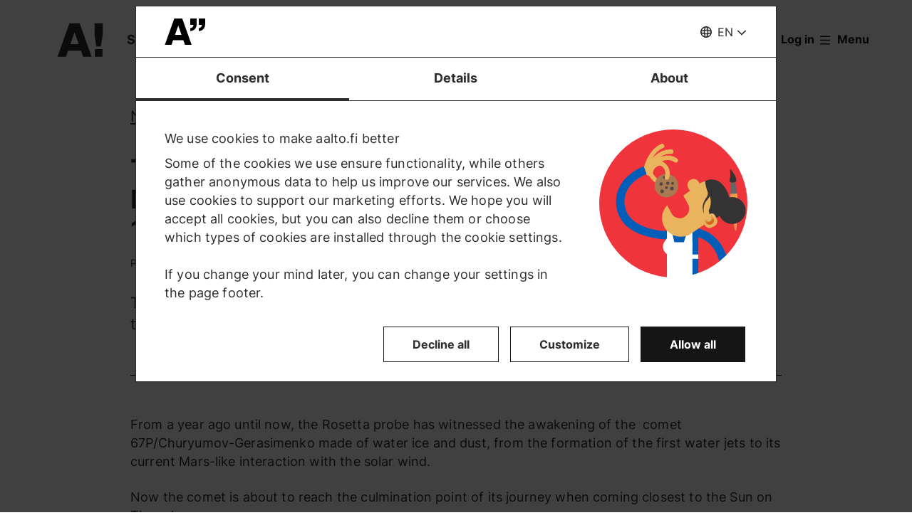

--- FILE ---
content_type: image/svg+xml
request_url: https://www.aalto.fi/themes/custom/aalto_base/images/aalto_logo.svg
body_size: 10661
content:
<svg xmlns="http://www.w3.org/2000/svg" id="logo" viewBox="0 0 136 95">
  <path
    id="a"
    fill-rule="nonzero"
    d="M42.2076 42.5995H25.9161L34.0571 19.3292L42.2076 42.5995ZM67.4104 67.1961L44.0241 1.8812H24.052L0.713287 67.1961H17.3091L21.3606 55.6456H46.7726L50.8146 67.2055L67.4104 67.1961Z"
    style="fill: var(--a, var(--color-logo, #000000));"
    fill="#000000"/>

  <path
    d="M2.63991 92H0.333099L3.84801 81.8182H6.62216L10.1321 92H7.82528L5.27486 84.1449H5.19531L2.63991 92ZM2.49574 87.9979H7.9446V89.6783H2.49574V87.9979ZM13.4954 92.1442C13.0082 92.1442 12.574 92.0597 12.1928 91.8906C11.8117 91.7183 11.5101 91.4647 11.288 91.13C11.0692 90.7919 10.9599 90.371 10.9599 89.8672C10.9599 89.443 11.0378 89.0867 11.1935 88.7983C11.3493 88.5099 11.5614 88.2779 11.8299 88.1023C12.0984 87.9266 12.4033 87.794 12.7447 87.7046C13.0894 87.6151 13.4506 87.5521 13.8285 87.5156C14.2726 87.4692 14.6306 87.4261 14.9023 87.3864C15.1741 87.3433 15.3713 87.2803 15.494 87.1974C15.6166 87.1146 15.6779 86.992 15.6779 86.8296V86.7997C15.6779 86.4849 15.5785 86.2412 15.3796 86.0689C15.1841 85.8965 14.9057 85.8104 14.5444 85.8104C14.1632 85.8104 13.86 85.8949 13.6346 86.0639C13.4092 86.2296 13.2601 86.4385 13.1871 86.6903L11.2283 86.5313C11.3278 86.0672 11.5233 85.6662 11.815 85.3281C12.1067 84.9867 12.4828 84.7249 12.9435 84.5426C13.4076 84.357 13.9445 84.2642 14.5543 84.2642C14.9786 84.2642 15.3846 84.3139 15.7724 84.4134C16.1635 84.5128 16.5098 84.6669 16.8114 84.8757C17.1164 85.0845 17.3567 85.353 17.5323 85.6811C17.708 86.0059 17.7958 86.3954 17.7958 86.8494V92H15.7873V90.9411H15.7276C15.605 91.1797 15.4409 91.3902 15.2354 91.5724C15.0299 91.7514 14.783 91.8923 14.4947 91.995C14.2063 92.0945 13.8732 92.1442 13.4954 92.1442ZM14.1019 90.6825C14.4135 90.6825 14.6886 90.6212 14.9272 90.4986C15.1658 90.3726 15.3531 90.2036 15.489 89.9915C15.6249 89.7794 15.6928 89.5391 15.6928 89.2706V88.4602C15.6265 88.5033 15.5354 88.5431 15.4194 88.5796C15.3067 88.6127 15.1791 88.6442 15.0366 88.674C14.8941 88.7005 14.7515 88.7254 14.609 88.7486C14.4665 88.7685 14.3372 88.7867 14.2212 88.8033C13.9727 88.8397 13.7556 88.8977 13.57 88.9773C13.3844 89.0568 13.2402 89.1645 13.1374 89.3004C13.0347 89.433 12.9833 89.5987 12.9833 89.7976C12.9833 90.0859 13.0877 90.3063 13.2965 90.4588C13.5086 90.608 13.7771 90.6825 14.1019 90.6825ZM21.5568 81.8182V92H19.4389V81.8182H21.5568ZM27.3152 84.3636V85.9546H22.7164V84.3636H27.3152ZM23.7605 82.5341H25.8784V89.6534C25.8784 89.849 25.9082 90.0014 25.9679 90.1108C26.0275 90.2169 26.1104 90.2914 26.2164 90.3345C26.3258 90.3776 26.4518 90.3992 26.5943 90.3992C26.6937 90.3992 26.7931 90.3909 26.8926 90.3743C26.992 90.3544 27.0682 90.3395 27.1213 90.3296L27.4544 91.9055C27.3483 91.9387 27.1992 91.9768 27.0069 92.0199C26.8147 92.0663 26.581 92.0945 26.3059 92.1044C25.7955 92.1243 25.3481 92.0563 24.9636 91.9006C24.5824 91.7448 24.2858 91.5028 24.0737 91.1747C23.8616 90.8466 23.7572 90.4323 23.7605 89.9318V82.5341ZM32.063 92.1491C31.2908 92.1491 30.6229 91.9851 30.0595 91.657C29.4993 91.3255 29.0668 90.8648 28.7619 90.2749C28.457 89.6816 28.3045 88.9938 28.3045 88.2117C28.3045 87.4228 28.457 86.7334 28.7619 86.1435C29.0668 85.5502 29.4993 85.0895 30.0595 84.7614C30.6229 84.4299 31.2908 84.2642 32.063 84.2642C32.8353 84.2642 33.5015 84.4299 34.0616 84.7614C34.6251 85.0895 35.0592 85.5502 35.3642 86.1435C35.6691 86.7334 35.8216 87.4228 35.8216 88.2117C35.8216 88.9938 35.6691 89.6816 35.3642 90.2749C35.0592 90.8648 34.6251 91.3255 34.0616 91.657C33.5015 91.9851 32.8353 92.1491 32.063 92.1491ZM32.073 90.5085C32.4243 90.5085 32.7176 90.4091 32.9529 90.2102C33.1883 90.0081 33.3656 89.733 33.4849 89.3849C33.6075 89.0369 33.6689 88.6409 33.6689 88.1967C33.6689 87.7526 33.6075 87.3565 33.4849 87.0085C33.3656 86.6605 33.1883 86.3854 32.9529 86.1832C32.7176 85.9811 32.4243 85.88 32.073 85.88C31.7183 85.88 31.42 85.9811 31.1781 86.1832C30.9395 86.3854 30.7588 86.6605 30.6362 87.0085C30.5169 87.3565 30.4572 87.7526 30.4572 88.1967C30.4572 88.6409 30.5169 89.0369 30.6362 89.3849C30.7588 89.733 30.9395 90.0081 31.1781 90.2102C31.42 90.4091 31.7183 90.5085 32.073 90.5085ZM41.9565 86.9787V88.6591H37.313V86.9787H41.9565ZM48.6582 88.7486V84.3636H50.7761V92H48.7427V90.6129H48.6632C48.4908 91.0604 48.2041 91.42 47.8031 91.6918C47.4054 91.9635 46.9198 92.0994 46.3464 92.0994C45.836 92.0994 45.3869 91.9834 44.9991 91.7514C44.6113 91.5194 44.3081 91.1896 44.0893 90.7621C43.8739 90.3345 43.7645 89.8224 43.7612 89.2259V84.3636H45.8791V88.848C45.8824 89.2988 46.0034 89.6551 46.242 89.9169C46.4806 90.1787 46.8005 90.3097 47.2015 90.3097C47.4567 90.3097 47.6954 90.2517 47.9174 90.1357C48.1395 90.0163 48.3185 89.8407 48.4544 89.6087C48.5936 89.3767 48.6615 89.09 48.6582 88.7486ZM54.5881 87.5852V92H52.4702V84.3636H54.4886V85.7109H54.5781C54.7472 85.2668 55.0305 84.9155 55.4283 84.657C55.826 84.3951 56.3082 84.2642 56.875 84.2642C57.4053 84.2642 57.8677 84.3802 58.2621 84.6122C58.6565 84.8442 58.9631 85.1757 59.1818 85.6065C59.4006 86.0341 59.5099 86.5445 59.5099 87.1378V92H57.392V87.5156C57.3954 87.0483 57.276 86.6837 57.0341 86.4219C56.7921 86.1567 56.459 86.0242 56.0348 86.0242C55.7498 86.0242 55.4979 86.0855 55.2791 86.2081C55.0637 86.3307 54.8946 86.5097 54.772 86.745C54.6527 86.977 54.5914 87.2571 54.5881 87.5852ZM61.1792 92V84.3636H63.2971V92H61.1792ZM62.2431 83.3793C61.9282 83.3793 61.6581 83.2749 61.4327 83.0661C61.2106 82.8539 61.0996 82.6004 61.0996 82.3054C61.0996 82.0137 61.2106 81.7635 61.4327 81.5547C61.6581 81.3426 61.9282 81.2365 62.2431 81.2365C62.5579 81.2365 62.8264 81.3426 63.0485 81.5547C63.2739 81.7635 63.3865 82.0137 63.3865 82.3054C63.3865 82.6004 63.2739 82.8539 63.0485 83.0661C62.8264 83.2749 62.5579 83.3793 62.2431 83.3793ZM72.1129 84.3636L69.4432 92H67.0568L64.3871 84.3636H66.6243L68.2102 89.8274H68.2898L69.8707 84.3636H72.1129ZM76.4308 92.1491C75.6452 92.1491 74.9691 91.9901 74.4023 91.6719C73.8389 91.3504 73.4047 90.8963 73.0998 90.3097C72.7949 89.7197 72.6424 89.022 72.6424 88.2166C72.6424 87.4311 72.7949 86.7417 73.0998 86.1484C73.4047 85.5552 73.8339 85.0928 74.3874 84.7614C74.9442 84.4299 75.5972 84.2642 76.3462 84.2642C76.85 84.2642 77.319 84.3454 77.7532 84.5078C78.1907 84.6669 78.5719 84.9072 78.8967 85.2287C79.2248 85.5502 79.48 85.9546 79.6623 86.4418C79.8446 86.9257 79.9357 87.4924 79.9357 88.1421V88.7237H73.4876V87.4112H77.9421C77.9421 87.1063 77.8758 86.8362 77.7433 86.6009C77.6107 86.3655 77.4267 86.1816 77.1914 86.049C76.9594 85.9131 76.6893 85.8452 76.381 85.8452C76.0595 85.8452 75.7745 85.9197 75.5259 86.0689C75.2807 86.2147 75.0884 86.4119 74.9492 86.6605C74.81 86.9058 74.7388 87.1792 74.7354 87.4808V88.7287C74.7354 89.1065 74.805 89.433 74.9442 89.7081C75.0868 89.9832 75.2873 90.1953 75.5458 90.3445C75.8043 90.4936 76.1109 90.5682 76.4656 90.5682C76.7009 90.5682 76.9163 90.535 77.1119 90.4688C77.3074 90.4025 77.4748 90.303 77.614 90.1705C77.7532 90.0379 77.8593 89.8755 77.9322 89.6832L79.891 89.8125C79.7915 90.2831 79.5877 90.6941 79.2795 91.0455C78.9746 91.3935 78.5801 91.6652 78.0962 91.8608C77.6156 92.053 77.0605 92.1491 76.4308 92.1491ZM81.3178 92V84.3636H83.3711V85.696H83.4506C83.5898 85.2221 83.8235 84.8641 84.1516 84.6222C84.4798 84.3769 84.8576 84.2543 85.2852 84.2543C85.3912 84.2543 85.5056 84.2609 85.6282 84.2742C85.7508 84.2874 85.8585 84.3056 85.9513 84.3288V86.2081C85.8519 86.1783 85.7144 86.1518 85.5387 86.1286C85.363 86.1054 85.2023 86.0938 85.0565 86.0938C84.7449 86.0938 84.4665 86.1617 84.2212 86.2976C83.9793 86.4302 83.7871 86.6158 83.6445 86.8544C83.5053 87.093 83.4357 87.3681 83.4357 87.6797V92H81.3178ZM93.4 86.5412L91.4611 86.6605C91.428 86.4948 91.3567 86.3456 91.2473 86.2131C91.138 86.0772 90.9938 85.9695 90.8148 85.8899C90.6391 85.8071 90.4287 85.7656 90.1834 85.7656C89.8553 85.7656 89.5785 85.8352 89.3532 85.9744C89.1278 86.1103 89.0151 86.2926 89.0151 86.5213C89.0151 86.7036 89.088 86.8577 89.2338 86.9837C89.3797 87.1096 89.6299 87.2107 89.9846 87.2869L91.3667 87.5653C92.1091 87.7178 92.6626 87.9631 93.0272 88.3011C93.3917 88.6392 93.574 89.0833 93.574 89.6335C93.574 90.134 93.4266 90.5732 93.1316 90.951C92.8399 91.3288 92.4389 91.6238 91.9284 91.8359C91.4213 92.0447 90.8364 92.1491 90.1735 92.1491C89.1626 92.1491 88.3572 91.9387 87.7573 91.5178C87.1607 91.0935 86.811 90.5168 86.7083 89.7876L88.7914 89.6783C88.8543 89.9865 89.0068 90.2218 89.2488 90.3842C89.4907 90.5433 89.8006 90.6229 90.1784 90.6229C90.5497 90.6229 90.848 90.5516 91.0733 90.4091C91.302 90.2633 91.418 90.076 91.4213 89.8473C91.418 89.6551 91.3368 89.4976 91.1777 89.375C91.0186 89.2491 90.7734 89.1529 90.4419 89.0867L89.1195 88.8232C88.3738 88.674 87.8186 88.4155 87.454 88.0476C87.0927 87.6797 86.9121 87.2107 86.9121 86.6406C86.9121 86.1501 87.0447 85.7275 87.3098 85.3729C87.5783 85.0182 87.9545 84.7448 88.4384 84.5526C88.9256 84.3603 89.4957 84.2642 90.1486 84.2642C91.1131 84.2642 91.8721 84.468 92.4256 84.8757C92.9824 85.2834 93.3072 85.8385 93.4 86.5412ZM94.9077 92V84.3636H97.0256V92H94.9077ZM95.9716 83.3793C95.6567 83.3793 95.3866 83.2749 95.1612 83.0661C94.9392 82.8539 94.8281 82.6004 94.8281 82.3054C94.8281 82.0137 94.9392 81.7635 95.1612 81.5547C95.3866 81.3426 95.6567 81.2365 95.9716 81.2365C96.2865 81.2365 96.5549 81.3426 96.777 81.5547C97.0024 81.7635 97.1151 82.0137 97.1151 82.3054C97.1151 82.6004 97.0024 82.8539 96.777 83.0661C96.5549 83.2749 96.2865 83.3793 95.9716 83.3793ZM102.784 84.3636V85.9546H98.1852V84.3636H102.784ZM99.2292 82.5341H101.347V89.6534C101.347 89.849 101.377 90.0014 101.437 90.1108C101.496 90.2169 101.579 90.2914 101.685 90.3345C101.795 90.3776 101.921 90.3992 102.063 90.3992C102.162 90.3992 102.262 90.3909 102.361 90.3743C102.461 90.3544 102.537 90.3395 102.59 90.3296L102.923 91.9055C102.817 91.9387 102.668 91.9768 102.476 92.0199C102.283 92.0663 102.05 92.0945 101.775 92.1044C101.264 92.1243 100.817 92.0563 100.432 91.9006C100.051 91.7448 99.7546 91.5028 99.5424 91.1747C99.3303 90.8466 99.2259 90.4323 99.2292 89.9318V82.5341ZM107.562 92.1491C106.776 92.1491 106.1 91.9901 105.533 91.6719C104.97 91.3504 104.536 90.8963 104.231 90.3097C103.926 89.7197 103.773 89.022 103.773 88.2166C103.773 87.4311 103.926 86.7417 104.231 86.1484C104.536 85.5552 104.965 85.0928 105.518 84.7614C106.075 84.4299 106.728 84.2642 107.477 84.2642C107.981 84.2642 108.45 84.3454 108.884 84.5078C109.322 84.6669 109.703 84.9072 110.028 85.2287C110.356 85.5502 110.611 85.9546 110.793 86.4418C110.975 86.9257 111.067 87.4924 111.067 88.1421V88.7237H104.618V87.4112H109.073C109.073 87.1063 109.007 86.8362 108.874 86.6009C108.742 86.3655 108.558 86.1816 108.322 86.049C108.09 85.9131 107.82 85.8452 107.512 85.8452C107.19 85.8452 106.905 85.9197 106.657 86.0689C106.412 86.2147 106.219 86.4119 106.08 86.6605C105.941 86.9058 105.87 87.1792 105.866 87.4808V88.7287C105.866 89.1065 105.936 89.433 106.075 89.7081C106.218 89.9832 106.418 90.1953 106.677 90.3445C106.935 90.4936 107.242 90.5682 107.596 90.5682C107.832 90.5682 108.047 90.535 108.243 90.4688C108.438 90.4025 108.606 90.303 108.745 90.1705C108.884 90.0379 108.99 89.8755 109.063 89.6832L111.022 89.8125C110.922 90.2831 110.719 90.6941 110.41 91.0455C110.105 91.3935 109.711 91.6652 109.227 91.8608C108.747 92.053 108.191 92.1491 107.562 92.1491ZM116.51 84.3636V85.9546H111.912V84.3636H116.51ZM112.956 82.5341H115.074V89.6534C115.074 89.849 115.104 90.0014 115.163 90.1108C115.223 90.2169 115.306 90.2914 115.412 90.3345C115.521 90.3776 115.647 90.3992 115.79 90.3992C115.889 90.3992 115.988 90.3909 116.088 90.3743C116.187 90.3544 116.264 90.3395 116.317 90.3296L116.65 91.9055C116.544 91.9387 116.394 91.9768 116.202 92.0199C116.01 92.0663 115.776 92.0945 115.501 92.1044C114.991 92.1243 114.543 92.0563 114.159 91.9006C113.778 91.7448 113.481 91.5028 113.269 91.1747C113.057 90.8466 112.952 90.4323 112.956 89.9318V82.5341ZM121.288 92.1491C120.503 92.1491 119.827 91.9901 119.26 91.6719C118.696 91.3504 118.262 90.8963 117.957 90.3097C117.652 89.7197 117.5 89.022 117.5 88.2166C117.5 87.4311 117.652 86.7417 117.957 86.1484C118.262 85.5552 118.691 85.0928 119.245 84.7614C119.802 84.4299 120.455 84.2642 121.204 84.2642C121.707 84.2642 122.176 84.3454 122.611 84.5078C123.048 84.6669 123.429 84.9072 123.754 85.2287C124.082 85.5502 124.337 85.9546 124.52 86.4418C124.702 86.9257 124.793 87.4924 124.793 88.1421V88.7237H118.345V87.4112H122.8C122.8 87.1063 122.733 86.8362 122.601 86.6009C122.468 86.3655 122.284 86.1816 122.049 86.049C121.817 85.9131 121.547 85.8452 121.238 85.8452C120.917 85.8452 120.632 85.9197 120.383 86.0689C120.138 86.2147 119.946 86.4119 119.807 86.6605C119.667 86.9058 119.596 87.1792 119.593 87.4808V88.7287C119.593 89.1065 119.662 89.433 119.802 89.7081C119.944 89.9832 120.145 90.1953 120.403 90.3445C120.662 90.4936 120.968 90.5682 121.323 90.5682C121.558 90.5682 121.774 90.535 121.969 90.4688C122.165 90.4025 122.332 90.303 122.471 90.1705C122.611 90.0379 122.717 89.8755 122.79 89.6832L124.748 89.8125C124.649 90.2831 124.445 90.6941 124.137 91.0455C123.832 91.3935 123.438 91.6652 122.954 91.8608C122.473 92.053 121.918 92.1491 121.288 92.1491ZM130.237 84.3636V85.9546H125.638V84.3636H130.237ZM126.682 82.5341H128.8V89.6534C128.8 89.849 128.83 90.0014 128.89 90.1108C128.949 90.2169 129.032 90.2914 129.138 90.3345C129.248 90.3776 129.374 90.3992 129.516 90.3992C129.616 90.3992 129.715 90.3909 129.814 90.3743C129.914 90.3544 129.99 90.3395 130.043 90.3296L130.376 91.9055C130.27 91.9387 130.121 91.9768 129.929 92.0199C129.737 92.0663 129.503 92.0945 129.228 92.1044C128.717 92.1243 128.27 92.0563 127.885 91.9006C127.504 91.7448 127.208 91.5028 126.996 91.1747C126.783 90.8466 126.679 90.4323 126.682 89.9318V82.5341Z"
    style="fill:var(--sv, transparent);"
    fill="transparent"/>

  <path
    fill-rule="nonzero"
    d="M2.63991 92H0.333099L3.84801 81.8182H6.62216L10.1321 92H7.82528L5.27486 84.1449H5.19531L2.63991 92ZM2.49574 87.9979H7.9446V89.6783H2.49574V87.9979ZM13.4954 92.1442C13.0082 92.1442 12.574 92.0597 12.1928 91.8906C11.8117 91.7183 11.5101 91.4647 11.288 91.13C11.0692 90.7919 10.9599 90.371 10.9599 89.8672C10.9599 89.443 11.0378 89.0867 11.1935 88.7983C11.3493 88.5099 11.5614 88.2779 11.8299 88.1023C12.0984 87.9266 12.4033 87.794 12.7447 87.7046C13.0894 87.6151 13.4506 87.5521 13.8285 87.5156C14.2726 87.4692 14.6306 87.4261 14.9023 87.3864C15.1741 87.3433 15.3713 87.2803 15.494 87.1974C15.6166 87.1146 15.6779 86.992 15.6779 86.8296V86.7997C15.6779 86.4849 15.5785 86.2412 15.3796 86.0689C15.1841 85.8965 14.9057 85.8104 14.5444 85.8104C14.1632 85.8104 13.86 85.8949 13.6346 86.0639C13.4092 86.2296 13.2601 86.4385 13.1871 86.6903L11.2283 86.5313C11.3278 86.0672 11.5233 85.6662 11.815 85.3281C12.1067 84.9867 12.4828 84.7249 12.9435 84.5426C13.4076 84.357 13.9445 84.2642 14.5543 84.2642C14.9786 84.2642 15.3846 84.3139 15.7724 84.4134C16.1635 84.5128 16.5098 84.6669 16.8114 84.8757C17.1164 85.0845 17.3567 85.353 17.5323 85.6811C17.708 86.0059 17.7958 86.3954 17.7958 86.8494V92H15.7873V90.9411H15.7276C15.605 91.1797 15.4409 91.3902 15.2354 91.5724C15.0299 91.7514 14.783 91.8923 14.4947 91.995C14.2063 92.0945 13.8732 92.1442 13.4954 92.1442ZM14.1019 90.6825C14.4135 90.6825 14.6886 90.6212 14.9272 90.4986C15.1658 90.3726 15.3531 90.2036 15.489 89.9915C15.6249 89.7794 15.6928 89.5391 15.6928 89.2706V88.4602C15.6265 88.5033 15.5354 88.5431 15.4194 88.5796C15.3067 88.6127 15.1791 88.6442 15.0366 88.674C14.8941 88.7005 14.7515 88.7254 14.609 88.7486C14.4665 88.7685 14.3372 88.7867 14.2212 88.8033C13.9727 88.8397 13.7556 88.8977 13.57 88.9773C13.3844 89.0568 13.2402 89.1645 13.1374 89.3004C13.0347 89.433 12.9833 89.5987 12.9833 89.7976C12.9833 90.0859 13.0877 90.3063 13.2965 90.4588C13.5086 90.608 13.7771 90.6825 14.1019 90.6825ZM21.5568 81.8182V92H19.4389V81.8182H21.5568ZM27.3152 84.3636V85.9546H22.7164V84.3636H27.3152ZM23.7605 82.5341H25.8784V89.6534C25.8784 89.849 25.9082 90.0014 25.9679 90.1108C26.0275 90.2169 26.1104 90.2914 26.2164 90.3345C26.3258 90.3776 26.4518 90.3992 26.5943 90.3992C26.6937 90.3992 26.7931 90.3909 26.8926 90.3743C26.992 90.3544 27.0682 90.3395 27.1213 90.3296L27.4544 91.9055C27.3483 91.9387 27.1992 91.9768 27.0069 92.0199C26.8147 92.0663 26.581 92.0945 26.3059 92.1044C25.7955 92.1243 25.3481 92.0563 24.9636 91.9006C24.5824 91.7448 24.2858 91.5028 24.0737 91.1747C23.8616 90.8466 23.7572 90.4323 23.7605 89.9318V82.5341ZM32.063 92.1491C31.2908 92.1491 30.6229 91.9851 30.0595 91.657C29.4993 91.3255 29.0668 90.8648 28.7619 90.2749C28.457 89.6816 28.3045 88.9938 28.3045 88.2117C28.3045 87.4228 28.457 86.7334 28.7619 86.1435C29.0668 85.5502 29.4993 85.0895 30.0595 84.7614C30.6229 84.4299 31.2908 84.2642 32.063 84.2642C32.8353 84.2642 33.5015 84.4299 34.0616 84.7614C34.6251 85.0895 35.0592 85.5502 35.3642 86.1435C35.6691 86.7334 35.8216 87.4228 35.8216 88.2117C35.8216 88.9938 35.6691 89.6816 35.3642 90.2749C35.0592 90.8648 34.6251 91.3255 34.0616 91.657C33.5015 91.9851 32.8353 92.1491 32.063 92.1491ZM32.073 90.5085C32.4243 90.5085 32.7176 90.4091 32.9529 90.2102C33.1883 90.0081 33.3656 89.733 33.4849 89.3849C33.6075 89.0369 33.6689 88.6409 33.6689 88.1967C33.6689 87.7526 33.6075 87.3565 33.4849 87.0085C33.3656 86.6605 33.1883 86.3854 32.9529 86.1832C32.7176 85.9811 32.4243 85.88 32.073 85.88C31.7183 85.88 31.42 85.9811 31.1781 86.1832C30.9395 86.3854 30.7588 86.6605 30.6362 87.0085C30.5169 87.3565 30.4572 87.7526 30.4572 88.1967C30.4572 88.6409 30.5169 89.0369 30.6362 89.3849C30.7588 89.733 30.9395 90.0081 31.1781 90.2102C31.42 90.4091 31.7183 90.5085 32.073 90.5085ZM46.7678 81.8182H48.9205V88.4304C48.9205 89.1728 48.7431 89.8224 48.3885 90.3793C48.0372 90.9361 47.545 91.3703 46.9119 91.6818C46.2789 91.9901 45.5414 92.1442 44.6996 92.1442C43.8544 92.1442 43.1153 91.9901 42.4822 91.6818C41.8492 91.3703 41.357 90.9361 41.0057 90.3793C40.6544 89.8224 40.4787 89.1728 40.4787 88.4304V81.8182H42.6314V88.2465C42.6314 88.6342 42.7159 88.9789 42.8849 89.2805C43.0573 89.5822 43.2992 89.8191 43.6108 89.9915C43.9223 90.1638 44.2853 90.25 44.6996 90.25C45.1172 90.25 45.4801 90.1638 45.7884 89.9915C46.0999 89.8191 46.3402 89.5822 46.5092 89.2805C46.6816 88.9789 46.7678 88.6342 46.7678 88.2465V81.8182ZM52.7697 87.5852V92H50.6518V84.3636H52.6703V85.7109H52.7598C52.9288 85.2668 53.2122 84.9155 53.6099 84.657C54.0076 84.3951 54.4899 84.2642 55.0566 84.2642C55.5869 84.2642 56.0493 84.3802 56.4437 84.6122C56.8381 84.8442 57.1447 85.1757 57.3635 85.6065C57.5822 86.0341 57.6916 86.5445 57.6916 87.1378V92H55.5737V87.5156C55.577 87.0483 55.4577 86.6837 55.2157 86.4219C54.9738 86.1567 54.6407 86.0242 54.2164 86.0242C53.9314 86.0242 53.6795 86.0855 53.4608 86.2081C53.2453 86.3307 53.0763 86.5097 52.9537 86.745C52.8343 86.977 52.773 87.2571 52.7697 87.5852ZM59.3608 92V84.3636H61.4787V92H59.3608ZM60.4247 83.3793C60.1098 83.3793 59.8397 83.2749 59.6143 83.0661C59.3923 82.8539 59.2812 82.6004 59.2812 82.3054C59.2812 82.0137 59.3923 81.7635 59.6143 81.5547C59.8397 81.3426 60.1098 81.2365 60.4247 81.2365C60.7396 81.2365 61.008 81.3426 61.2301 81.5547C61.4555 81.7635 61.5682 82.0137 61.5682 82.3054C61.5682 82.6004 61.4555 82.8539 61.2301 83.0661C61.008 83.2749 60.7396 83.3793 60.4247 83.3793ZM70.2946 84.3636L67.6248 92H65.2385L62.5687 84.3636H64.8059L66.3919 89.8274H66.4714L68.0524 84.3636H70.2946ZM74.6124 92.1491C73.8269 92.1491 73.1507 91.9901 72.584 91.6719C72.0205 91.3504 71.5864 90.8963 71.2814 90.3097C70.9765 89.7197 70.824 89.022 70.824 88.2166C70.824 87.4311 70.9765 86.7417 71.2814 86.1484C71.5864 85.5552 72.0156 85.0928 72.5691 84.7614C73.1259 84.4299 73.7788 84.2642 74.5279 84.2642C75.0317 84.2642 75.5007 84.3454 75.9348 84.5078C76.3723 84.6669 76.7535 84.9072 77.0783 85.2287C77.4064 85.5502 77.6616 85.9546 77.8439 86.4418C78.0262 86.9257 78.1174 87.4924 78.1174 88.1421V88.7237H71.6692V87.4112H76.1238C76.1238 87.1063 76.0575 86.8362 75.9249 86.6009C75.7923 86.3655 75.6084 86.1816 75.373 86.049C75.141 85.9131 74.8709 85.8452 74.5627 85.8452C74.2412 85.8452 73.9561 85.9197 73.7076 86.0689C73.4623 86.2147 73.2701 86.4119 73.1309 86.6605C72.9917 86.9058 72.9204 87.1792 72.9171 87.4808V88.7287C72.9171 89.1065 72.9867 89.433 73.1259 89.7081C73.2684 89.9832 73.4689 90.1953 73.7275 90.3445C73.986 90.4936 74.2926 90.5682 74.6472 90.5682C74.8825 90.5682 75.098 90.535 75.2935 90.4688C75.4891 90.4025 75.6564 90.303 75.7956 90.1705C75.9348 90.0379 76.0409 89.8755 76.1138 89.6832L78.0726 89.8125C77.9732 90.2831 77.7694 90.6941 77.4611 91.0455C77.1562 91.3935 76.7618 91.6652 76.2779 91.8608C75.7973 92.053 75.2421 92.1491 74.6124 92.1491ZM79.4995 92V84.3636H81.5527V85.696H81.6323C81.7715 85.2221 82.0051 84.8641 82.3333 84.6222C82.6614 84.3769 83.0392 84.2543 83.4668 84.2543C83.5729 84.2543 83.6872 84.2609 83.8098 84.2742C83.9325 84.2874 84.0402 84.3056 84.133 84.3288V86.2081C84.0336 86.1783 83.896 86.1518 83.7203 86.1286C83.5447 86.1054 83.3839 86.0938 83.2381 86.0938C82.9266 86.0938 82.6481 86.1617 82.4029 86.2976C82.1609 86.4302 81.9687 86.6158 81.8262 86.8544C81.687 87.093 81.6174 87.3681 81.6174 87.6797V92H79.4995ZM91.5817 86.5412L89.6428 86.6605C89.6096 86.4948 89.5384 86.3456 89.429 86.2131C89.3196 86.0772 89.1754 85.9695 88.9964 85.8899C88.8208 85.8071 88.6103 85.7656 88.3651 85.7656C88.0369 85.7656 87.7602 85.8352 87.5348 85.9744C87.3094 86.1103 87.1967 86.2926 87.1967 86.5213C87.1967 86.7036 87.2696 86.8577 87.4155 86.9837C87.5613 87.1096 87.8116 87.2107 88.1662 87.2869L89.5483 87.5653C90.2907 87.7178 90.8442 87.9631 91.2088 88.3011C91.5734 88.6392 91.7557 89.0833 91.7557 89.6335C91.7557 90.134 91.6082 90.5732 91.3132 90.951C91.0215 91.3288 90.6205 91.6238 90.1101 91.8359C89.603 92.0447 89.018 92.1491 88.3551 92.1491C87.3442 92.1491 86.5388 91.9387 85.9389 91.5178C85.3423 91.0935 84.9927 90.5168 84.8899 89.7876L86.973 89.6783C87.036 89.9865 87.1884 90.2218 87.4304 90.3842C87.6723 90.5433 87.9822 90.6229 88.3601 90.6229C88.7313 90.6229 89.0296 90.5516 89.255 90.4091C89.4837 90.2633 89.5997 90.076 89.603 89.8473C89.5997 89.6551 89.5185 89.4976 89.3594 89.375C89.2003 89.2491 88.955 89.1529 88.6236 89.0867L87.3011 88.8232C86.5554 88.674 86.0002 88.4155 85.6357 88.0476C85.2744 87.6797 85.0938 87.2107 85.0938 86.6406C85.0938 86.1501 85.2263 85.7275 85.4915 85.3729C85.7599 85.0182 86.1361 84.7448 86.62 84.5526C87.1072 84.3603 87.6773 84.2642 88.3303 84.2642C89.2947 84.2642 90.0537 84.468 90.6072 84.8757C91.1641 85.2834 91.4889 85.8385 91.5817 86.5412ZM93.0893 92V84.3636H95.2072V92H93.0893ZM94.1532 83.3793C93.8384 83.3793 93.5682 83.2749 93.3429 83.0661C93.1208 82.8539 93.0098 82.6004 93.0098 82.3054C93.0098 82.0137 93.1208 81.7635 93.3429 81.5547C93.5682 81.3426 93.8384 81.2365 94.1532 81.2365C94.4681 81.2365 94.7366 81.3426 94.9586 81.5547C95.184 81.7635 95.2967 82.0137 95.2967 82.3054C95.2967 82.6004 95.184 82.8539 94.9586 83.0661C94.7366 83.2749 94.4681 83.3793 94.1532 83.3793ZM100.966 84.3636V85.9546H96.3668V84.3636H100.966ZM97.4109 82.5341H99.5288V89.6534C99.5288 89.849 99.5586 90.0014 99.6183 90.1108C99.6779 90.2169 99.7608 90.2914 99.8668 90.3345C99.9762 90.3776 100.102 90.3992 100.245 90.3992C100.344 90.3992 100.444 90.3909 100.543 90.3743C100.642 90.3544 100.719 90.3395 100.772 90.3296L101.105 91.9055C100.999 91.9387 100.85 91.9768 100.657 92.0199C100.465 92.0663 100.231 92.0945 99.9563 92.1044C99.4459 92.1243 98.9985 92.0563 98.614 91.9006C98.2328 91.7448 97.9362 91.5028 97.7241 91.1747C97.512 90.8466 97.4076 90.4323 97.4109 89.9318V82.5341ZM103.653 94.8636C103.384 94.8636 103.132 94.8421 102.897 94.799C102.665 94.7592 102.473 94.7079 102.32 94.6449L102.798 93.0639C103.046 93.1402 103.27 93.1816 103.469 93.1882C103.671 93.1948 103.845 93.1484 103.991 93.049C104.14 92.9496 104.261 92.7805 104.354 92.5419L104.478 92.2188L101.739 84.3636H103.966L105.547 89.9716H105.626L107.222 84.3636H109.464L106.496 92.8253C106.354 93.2363 106.16 93.5942 105.915 93.8991C105.673 94.2074 105.366 94.4444 104.995 94.6101C104.624 94.7791 104.176 94.8636 103.653 94.8636Z"
    style="fill:var(--en, transparent);"
    fill="transparent"/>

  <path
    fill-rule="nonzero"
    d="M2.63991 92H0.333099L3.84801 81.8182H6.62216L10.1321 92H7.82528L5.27486 84.1449H5.19531L2.63991 92ZM2.49574 87.9979H7.9446V89.6783H2.49574V87.9979ZM13.4954 92.1442C13.0082 92.1442 12.574 92.0597 12.1928 91.8906C11.8117 91.7183 11.5101 91.4647 11.288 91.13C11.0692 90.7919 10.9599 90.371 10.9599 89.8672C10.9599 89.443 11.0378 89.0867 11.1935 88.7983C11.3493 88.5099 11.5614 88.2779 11.8299 88.1023C12.0984 87.9266 12.4033 87.794 12.7447 87.7046C13.0894 87.6151 13.4506 87.5521 13.8285 87.5156C14.2726 87.4692 14.6306 87.4261 14.9023 87.3864C15.1741 87.3433 15.3713 87.2803 15.494 87.1974C15.6166 87.1146 15.6779 86.992 15.6779 86.8296V86.7997C15.6779 86.4849 15.5785 86.2412 15.3796 86.0689C15.1841 85.8965 14.9057 85.8104 14.5444 85.8104C14.1632 85.8104 13.86 85.8949 13.6346 86.0639C13.4092 86.2296 13.2601 86.4385 13.1871 86.6903L11.2283 86.5313C11.3278 86.0672 11.5233 85.6662 11.815 85.3281C12.1067 84.9867 12.4828 84.7249 12.9435 84.5426C13.4076 84.357 13.9445 84.2642 14.5543 84.2642C14.9786 84.2642 15.3846 84.3139 15.7724 84.4134C16.1635 84.5128 16.5098 84.6669 16.8114 84.8757C17.1164 85.0845 17.3567 85.353 17.5323 85.6811C17.708 86.0059 17.7958 86.3954 17.7958 86.8494V92H15.7873V90.9411H15.7276C15.605 91.1797 15.4409 91.3902 15.2354 91.5724C15.0299 91.7514 14.783 91.8923 14.4947 91.995C14.2063 92.0945 13.8732 92.1442 13.4954 92.1442ZM14.1019 90.6825C14.4135 90.6825 14.6886 90.6212 14.9272 90.4986C15.1658 90.3726 15.3531 90.2036 15.489 89.9915C15.6249 89.7794 15.6928 89.5391 15.6928 89.2706V88.4602C15.6265 88.5033 15.5354 88.5431 15.4194 88.5796C15.3067 88.6127 15.1791 88.6442 15.0366 88.674C14.8941 88.7005 14.7515 88.7254 14.609 88.7486C14.4665 88.7685 14.3372 88.7867 14.2212 88.8033C13.9727 88.8397 13.7556 88.8977 13.57 88.9773C13.3844 89.0568 13.2402 89.1645 13.1374 89.3004C13.0347 89.433 12.9833 89.5987 12.9833 89.7976C12.9833 90.0859 13.0877 90.3063 13.2965 90.4588C13.5086 90.608 13.7771 90.6825 14.1019 90.6825ZM21.5568 81.8182V92H19.4389V81.8182H21.5568ZM27.3152 84.3636V85.9546H22.7164V84.3636H27.3152ZM23.7605 82.5341H25.8784V89.6534C25.8784 89.849 25.9082 90.0014 25.9679 90.1108C26.0275 90.2169 26.1104 90.2914 26.2164 90.3345C26.3258 90.3776 26.4518 90.3992 26.5943 90.3992C26.6937 90.3992 26.7931 90.3909 26.8926 90.3743C26.992 90.3544 27.0682 90.3395 27.1213 90.3296L27.4544 91.9055C27.3483 91.9387 27.1992 91.9768 27.0069 92.0199C26.8147 92.0663 26.581 92.0945 26.3059 92.1044C25.7955 92.1243 25.3481 92.0563 24.9636 91.9006C24.5824 91.7448 24.2858 91.5028 24.0737 91.1747C23.8616 90.8466 23.7572 90.4323 23.7605 89.9318V82.5341ZM32.063 92.1491C31.2908 92.1491 30.6229 91.9851 30.0595 91.657C29.4993 91.3255 29.0668 90.8648 28.7619 90.2749C28.457 89.6816 28.3045 88.9938 28.3045 88.2117C28.3045 87.4228 28.457 86.7334 28.7619 86.1435C29.0668 85.5502 29.4993 85.0895 30.0595 84.7614C30.6229 84.4299 31.2908 84.2642 32.063 84.2642C32.8353 84.2642 33.5015 84.4299 34.0616 84.7614C34.6251 85.0895 35.0592 85.5502 35.3642 86.1435C35.6691 86.7334 35.8216 87.4228 35.8216 88.2117C35.8216 88.9938 35.6691 89.6816 35.3642 90.2749C35.0592 90.8648 34.6251 91.3255 34.0616 91.657C33.5015 91.9851 32.8353 92.1491 32.063 92.1491ZM32.073 90.5085C32.4243 90.5085 32.7176 90.4091 32.9529 90.2102C33.1883 90.0081 33.3656 89.733 33.4849 89.3849C33.6075 89.0369 33.6689 88.6409 33.6689 88.1967C33.6689 87.7526 33.6075 87.3565 33.4849 87.0085C33.3656 86.6605 33.1883 86.3854 32.9529 86.1832C32.7176 85.9811 32.4243 85.88 32.073 85.88C31.7183 85.88 31.42 85.9811 31.1781 86.1832C30.9395 86.3854 30.7588 86.6605 30.6362 87.0085C30.5169 87.3565 30.4572 87.7526 30.4572 88.1967C30.4572 88.6409 30.5169 89.0369 30.6362 89.3849C30.7588 89.733 30.9395 90.0081 31.1781 90.2102C31.42 90.4091 31.7183 90.5085 32.073 90.5085ZM41.9565 86.9787V88.6591H37.313V86.9787H41.9565ZM45.0687 94.8636C44.8002 94.8636 44.5484 94.8421 44.313 94.799C44.081 94.7592 43.8888 94.7079 43.7363 94.6449L44.2136 93.0639C44.4622 93.1402 44.6859 93.1816 44.8848 93.1882C45.0869 93.1948 45.2609 93.1484 45.4068 93.049C45.5559 92.9496 45.6769 92.7805 45.7697 92.5419L45.894 92.2188L43.1547 84.3636H45.3819L46.9629 89.9716H47.0424L48.6383 84.3636H50.8805L47.9125 92.8253C47.7699 93.2363 47.5761 93.5942 47.3308 93.8991C47.0888 94.2074 46.7823 94.4444 46.411 94.6101C46.0398 94.7791 45.5924 94.8636 45.0687 94.8636ZM54.0822 81.8182V92H51.9643V81.8182H54.0822ZM55.7788 92V84.3636H57.8967V92H55.7788ZM56.8427 83.3793C56.5278 83.3793 56.2577 83.2749 56.0323 83.0661C55.8103 82.8539 55.6992 82.6004 55.6992 82.3054C55.6992 82.0137 55.8103 81.7635 56.0323 81.5547C56.2577 81.3426 56.5278 81.2365 56.8427 81.2365C57.1576 81.2365 57.426 81.3426 57.6481 81.5547C57.8735 81.7635 57.9862 82.0137 57.9862 82.3054C57.9862 82.6004 57.8735 82.8539 57.6481 83.0661C57.426 83.2749 57.1576 83.3793 56.8427 83.3793ZM63.0435 92.1491C62.2712 92.1491 61.6034 91.9851 61.04 91.657C60.4798 91.3255 60.0473 90.8648 59.7424 90.2749C59.4374 89.6816 59.285 88.9938 59.285 88.2117C59.285 87.4228 59.4374 86.7334 59.7424 86.1435C60.0473 85.5502 60.4798 85.0895 61.04 84.7614C61.6034 84.4299 62.2712 84.2642 63.0435 84.2642C63.8158 84.2642 64.4819 84.4299 65.0421 84.7614C65.6055 85.0895 66.0397 85.5502 66.3446 86.1435C66.6496 86.7334 66.802 87.4228 66.802 88.2117C66.802 88.9938 66.6496 89.6816 66.3446 90.2749C66.0397 90.8648 65.6055 91.3255 65.0421 91.657C64.4819 91.9851 63.8158 92.1491 63.0435 92.1491ZM63.0534 90.5085C63.4048 90.5085 63.6981 90.4091 63.9334 90.2102C64.1687 90.0081 64.3461 89.733 64.4654 89.3849C64.588 89.0369 64.6493 88.6409 64.6493 88.1967C64.6493 87.7526 64.588 87.3565 64.4654 87.0085C64.3461 86.6605 64.1687 86.3854 63.9334 86.1832C63.6981 85.9811 63.4048 85.88 63.0534 85.88C62.6988 85.88 62.4005 85.9811 62.1586 86.1832C61.9199 86.3854 61.7393 86.6605 61.6167 87.0085C61.4973 87.3565 61.4377 87.7526 61.4377 88.1967C61.4377 88.6409 61.4973 89.0369 61.6167 89.3849C61.7393 89.733 61.9199 90.0081 62.1586 90.2102C62.4005 90.4091 62.6988 90.5085 63.0534 90.5085ZM68.1792 94.8636V84.3636H70.2672V85.6463H70.3617C70.4545 85.4408 70.5887 85.232 70.7644 85.0199C70.9434 84.8045 71.1754 84.6255 71.4604 84.483C71.7488 84.3371 72.1067 84.2642 72.5343 84.2642C73.0911 84.2642 73.6048 84.41 74.0755 84.7017C74.5461 84.9901 74.9223 85.4259 75.204 86.0092C75.4857 86.5893 75.6266 87.3168 75.6266 88.1918C75.6266 89.0436 75.4891 89.7628 75.214 90.3494C74.9422 90.9328 74.571 91.3752 74.1003 91.6768C73.633 91.9751 73.1093 92.1243 72.5293 92.1243C72.1183 92.1243 71.7686 92.0563 71.4803 91.9205C71.1953 91.7846 70.9616 91.6139 70.7793 91.4084C70.597 91.1996 70.4578 90.9891 70.3617 90.777H70.2971V94.8636H68.1792ZM70.2523 88.1818C70.2523 88.6359 70.3153 89.032 70.4412 89.37C70.5672 89.7081 70.7495 89.9716 70.9881 90.1605C71.2267 90.3461 71.5167 90.4389 71.8581 90.4389C72.2028 90.4389 72.4945 90.3445 72.7331 90.1555C72.9718 89.9633 73.1524 89.6982 73.275 89.3601C73.401 89.0187 73.464 88.626 73.464 88.1818C73.464 87.741 73.4026 87.3532 73.28 87.0185C73.1574 86.6837 72.9767 86.4219 72.7381 86.233C72.4995 86.044 72.2061 85.9496 71.8581 85.9496C71.5134 85.9496 71.2218 86.0407 70.9831 86.223C70.7478 86.4053 70.5672 86.6638 70.4412 86.9986C70.3153 87.3333 70.2523 87.7278 70.2523 88.1818ZM77.0385 92V84.3636H79.1564V92H77.0385ZM78.1025 83.3793C77.7876 83.3793 77.5175 83.2749 77.2921 83.0661C77.07 82.8539 76.959 82.6004 76.959 82.3054C76.959 82.0137 77.07 81.7635 77.2921 81.5547C77.5175 81.3426 77.7876 81.2365 78.1025 81.2365C78.4173 81.2365 78.6858 81.3426 78.9078 81.5547C79.1332 81.7635 79.2459 82.0137 79.2459 82.3054C79.2459 82.6004 79.1332 82.8539 78.9078 83.0661C78.6858 83.2749 78.4173 83.3793 78.1025 83.3793ZM87.2067 86.5412L85.2678 86.6605C85.2346 86.4948 85.1634 86.3456 85.054 86.2131C84.9446 86.0772 84.8004 85.9695 84.6214 85.8899C84.4458 85.8071 84.2353 85.7656 83.9901 85.7656C83.6619 85.7656 83.3852 85.8352 83.1598 85.9744C82.9344 86.1103 82.8217 86.2926 82.8217 86.5213C82.8217 86.7036 82.8946 86.8577 83.0405 86.9837C83.1863 87.1096 83.4366 87.2107 83.7912 87.2869L85.1733 87.5653C85.9157 87.7178 86.4692 87.9631 86.8338 88.3011C87.1984 88.6392 87.3807 89.0833 87.3807 89.6335C87.3807 90.134 87.2332 90.5732 86.9382 90.951C86.6465 91.3288 86.2455 91.6238 85.7351 91.8359C85.228 92.0447 84.643 92.1491 83.9801 92.1491C82.9692 92.1491 82.1638 91.9387 81.5639 91.5178C80.9673 91.0935 80.6177 90.5168 80.5149 89.7876L82.598 89.6783C82.661 89.9865 82.8134 90.2218 83.0554 90.3842C83.2973 90.5433 83.6072 90.6229 83.9851 90.6229C84.3563 90.6229 84.6546 90.5516 84.88 90.4091C85.1087 90.2633 85.2247 90.076 85.228 89.8473C85.2247 89.6551 85.1435 89.4976 84.9844 89.375C84.8253 89.2491 84.58 89.1529 84.2486 89.0867L82.9261 88.8232C82.1804 88.674 81.6252 88.4155 81.2607 88.0476C80.8994 87.6797 80.7188 87.2107 80.7188 86.6406C80.7188 86.1501 80.8513 85.7275 81.1165 85.3729C81.3849 85.0182 81.7611 84.7448 82.245 84.5526C82.7322 84.3603 83.3023 84.2642 83.9553 84.2642C84.9197 84.2642 85.6787 84.468 86.2322 84.8757C86.7891 85.2834 87.1139 85.8385 87.2067 86.5412ZM92.7761 84.3636V85.9546H88.1774V84.3636H92.7761ZM89.2214 82.5341H91.3393V89.6534C91.3393 89.849 91.3691 90.0014 91.4288 90.1108C91.4885 90.2169 91.5713 90.2914 91.6774 90.3345C91.7868 90.3776 91.9127 90.3992 92.0552 90.3992C92.1547 90.3992 92.2541 90.3909 92.3535 90.3743C92.4529 90.3544 92.5292 90.3395 92.5822 90.3296L92.9153 91.9055C92.8092 91.9387 92.6601 91.9768 92.4679 92.0199C92.2756 92.0663 92.042 92.0945 91.7669 92.1044C91.2565 92.1243 90.809 92.0563 90.4245 91.9006C90.0434 91.7448 89.7467 91.5028 89.5346 91.1747C89.3225 90.8466 89.2181 90.4323 89.2214 89.9318V82.5341ZM97.524 92.1491C96.7517 92.1491 96.0839 91.9851 95.5204 91.657C94.9603 91.3255 94.5278 90.8648 94.2228 90.2749C93.9179 89.6816 93.7654 88.9938 93.7654 88.2117C93.7654 87.4228 93.9179 86.7334 94.2228 86.1435C94.5278 85.5502 94.9603 85.0895 95.5204 84.7614C96.0839 84.4299 96.7517 84.2642 97.524 84.2642C98.2962 84.2642 98.9624 84.4299 99.5225 84.7614C100.086 85.0895 100.52 85.5502 100.825 86.1435C101.13 86.7334 101.282 87.4228 101.282 88.2117C101.282 88.9938 101.13 89.6816 100.825 90.2749C100.52 90.8648 100.086 91.3255 99.5225 91.657C98.9624 91.9851 98.2962 92.1491 97.524 92.1491ZM97.5339 90.5085C97.8852 90.5085 98.1786 90.4091 98.4139 90.2102C98.6492 90.0081 98.8265 89.733 98.9458 89.3849C99.0685 89.0369 99.1298 88.6409 99.1298 88.1967C99.1298 87.7526 99.0685 87.3565 98.9458 87.0085C98.8265 86.6605 98.6492 86.3854 98.4139 86.1832C98.1786 85.9811 97.8852 85.88 97.5339 85.88C97.1793 85.88 96.881 85.9811 96.639 86.1832C96.4004 86.3854 96.2198 86.6605 96.0971 87.0085C95.9778 87.3565 95.9181 87.7526 95.9181 88.1967C95.9181 88.6409 95.9778 89.0369 96.0971 89.3849C96.2198 89.733 96.4004 90.0081 96.639 90.2102C96.881 90.4091 97.1793 90.5085 97.5339 90.5085Z"
    style="fill:var(--fi, var(--color-logo, #000000));"
    fill="#000000"/>

  <path
    fill-rule="nonzero"
    d="M92.0045 52.3723V67.1584H77.054V52.3723H92.0045ZM84.6434 0.150482C99.1659 0.150482 109.304 7.19554 109.304 19.7807H109.266C109.266 28.0109 103.94 32.4129 98.9567 35.6673C93.4596 39.2604 91.9664 41.2545 91.9664 46.4748V47.0673H77.035V45.6188C77.035 35.8931 80.8392 31.8109 87.1256 28.3213C91.4719 25.9322 93.374 23.6465 93.374 20.2886C93.374 16.0748 89.6744 13.3188 84.4532 13.3188C78.7849 13.3188 74.6098 16.0465 74.6098 22.1322H59.7544V20.0817C59.7544 7.34602 70.5964 0.150482 84.6434 0.150482Z"
    style="fill:var(--qm, var(--color-logo, #000000));"
    fill="#000000"/>

  <path
    d="M88.6939 52.5435V67.3512H73.7215V52.5435H88.6939ZM89.1713 2.03168V24.6624L85.3024 47.2931H76.5166L73.2726 24.6624V2.03168H89.1713Z"
    style="fill:var(--em, transparent);"
    fill="transparent"/>

  <path
    fill-rule="nonzero"
    d="M80.0118 1.8812V15.1342C80.0118 26.4213 73.2308 32.5069 64.1197 33.0055V25.5936C66.2169 25.5544 68.2106 24.6854 69.6549 23.181C71.0991 21.6767 71.8733 19.6625 71.8042 17.5891H64.1197V1.8812H80.0118ZM101.201 1.8812V15.1342C101.201 26.4213 94.4202 32.5069 85.3091 33.0055V25.5936C87.4063 25.5544 89.4 24.6854 90.8443 23.181C92.2885 21.6767 93.0627 19.6625 92.9936 17.5891H85.3091V1.8812H101.201Z"
    style="fill:var(--q, transparent);"
    fill="transparent"/>
</svg>


--- FILE ---
content_type: application/javascript
request_url: https://www.aalto.fi/sites/default/files/js/js_HiJOUqs0LmVaLHP9te8jLe083qjsbFeOnqavbUKVn3s.js?scope=footer&delta=6&language=en&theme=aalto_aaltofi&include=eJx1kdF6gyAMhV9IxyPxBQyYioRBbOvbDyft3HQ3STjnB0IACMIatuhIwXHVwYVXyEfNTtsRosdLRNaEj0yCWQs-5cUMM0W9CAWSVV1ojTNQsNmW06q3HCgZhjyckchCjiwIcTy7nwvZqSBkO55N4RThftRpBo-azQ2taEevzi3zRFhTLBhFXYmNHEAgwIpZvavmhDqtZTu9PEjsWIl_9MbfF1QZ5gG6n4ukXqRNYDvV7bvcN7lvcqMNi3pXnWf2AbWAV76Gv-sPuMHztzh3FItABI3LrA711oYj36XB7A_ov0fc7zNWjrn--hfzQOrC
body_size: 2473
content:
/* @license GPL-2.0-or-later https://www.drupal.org/licensing/faq */
'use strict';(function(Drupal){const isSafari=navigator.vendor&&navigator.vendor.indexOf('Apple')>-1&&navigator.userAgent&&navigator.userAgent.indexOf('CriOS')===-1&&navigator.userAgent.indexOf('FxiOS')===-1;if(isSafari===true){const resizeHandler=Drupal.behaviors.aalto_utils.debounce(function(){var imgSrc=document.querySelectorAll('img[sizes], source[sizes]');for(let i=0;i<imgSrc.length;i++)imgSrc[i].sizes+='';},50);window.addEventListener('resize',resizeHandler);}})(Drupal);;
'use strict';(function(Drupal,once){const HEADER_OFFSET=120;function scrollToElement(targetElement){if(!targetElement)return;const initialRect=targetElement.getBoundingClientRect();let initialOffset=initialRect.top;let scrollAdjustment=initialOffset-HEADER_OFFSET;let newScrollPosition=window.scrollY+scrollAdjustment;window.scrollTo({top:newScrollPosition,behavior:'auto'});const adjustPosition=(attemptCount=1,maxAttempts=5)=>{if(attemptCount>maxAttempts)return;const newRect=targetElement.getBoundingClientRect();if(Math.abs(newRect.top-HEADER_OFFSET)>5){const preciseAdjustment=newRect.top-HEADER_OFFSET;const finalScrollPosition=window.scrollY+preciseAdjustment;window.scrollTo({top:finalScrollPosition,behavior:'auto'});setTimeout(()=>{adjustPosition(attemptCount+1,maxAttempts);},150*attemptCount);}};setTimeout(()=>{adjustPosition();},200);setTimeout(()=>{adjustPosition();},1000);}Drupal.behaviors.aalto_anchor_links={attach:function attach(context){once('aalto_anchor_links','html',context).forEach(function(){const anchorLinks=[];const titleComponents=['.aalto-component .component-container > h2','.aalto-component .text-text h2','.aalto-component .text-text h3','.aalto-manual-liftup__header-title','.aalto-tiles-layout__header','.aalto-component .image-with-text-adaptive__text h2, .aalto-component .image-with-text-adaptive__text h3','.aalto-component .image-with-text-default__text h2, .aalto-component .image-with-text-default__text h3','.aalto-component .quick-links > h2','.aalto-component .highlight-quicklinks__title > h2','.aalto-component .aalto-quick-donation__heading','.aalto-component .aalto-donation__heading','.aalto-component .aalto-research-items-container__header > h2','.aalto-component .aalto-slider__header > h2','.aalto-component .aalto-some-module__title','.aalto-component .aalto-some-banner__title','.aalto-anchor-link-heading','.aalto-component .paragraph--text-accordion .accordion__container > h2','.service-index__section-related--title'];const availableAnchorLinks=[];const tocContainer=document.querySelector('.aalto-table-of-contents');const tocRemovable=tocContainer?tocContainer.querySelector('.js-remove'):null;const tocEl=tocRemovable?tocRemovable.parentNode:null;const hasToc=!!tocEl;const tocFragment=hasToc?document.createDocumentFragment():null;const titleElements=document.querySelectorAll(titleComponents);titleElements.forEach((title,index)=>{const elementName=title.nodeName;const anchorName=index+'-'+title.textContent.toLowerCase().trim().replace(/ä/gi,'a').replace(/ö/gi,'o').replace(/å/gi,'a').replace(/\W/g,'-');anchorLinks.push(title.textContent.trim());availableAnchorLinks.push(anchorName);if(hasToc&&!title.classList.contains('aalto-anchor-link-skip-toc')){const tocLinkContainer=document.createElement('div');tocLinkContainer.className='aalto-anchor';const tocLink=document.createElement('a');tocLink.className='aalto-anchor__'+elementName.toLowerCase();tocLink.href='#'+anchorName;tocLink.textContent=title.textContent.trim();tocLinkContainer.append(tocLink);tocFragment.append(tocLinkContainer);}title.classList.add('js-anchor-link');const button=document.createElement('button');button.type='button';button.className='js-anchor-link-icon';button.ariaLabel=Drupal.t('Copy link to @section section to clipboard',{'@section':title.textContent.trim()});title.append(button);if(title.id!==''&&document.querySelector('[aria-labelledby="'+title.id+'"]'))document.querySelector('[aria-labelledby="'+title.id+'"]').setAttribute('aria-labelledby',anchorName);title.id=anchorName;const a=document.createElement('a');a.name=anchorName;title.parentNode.insertBefore(a,title);});if(hasToc)tocEl.append(tocFragment);if(document.querySelector('.js-remove'))document.querySelector('.js-remove').remove();Drupal.behaviors.aalto_utils.addListenerIfExistsByClass('js-anchor-link','click',function copyLinkAndShowNotification(event){const fullUrl=window.location.href;const url=fullUrl.split('#')[0];const savedThis=this;if((!this.querySelector('.js-anchor-link-text')&&event.target.classList.contains('js-anchor-link')&&!event.target.classList.contains('accordion__title'))||(!this.querySelector('.js-anchor-link-text')&&event.target.classList.contains('js-anchor-link-icon'))){Drupal.behaviors.aalto_utils.copyToClipboard(url+'#'+this.id);this.querySelector('.js-anchor-link-icon').focus();if(this.querySelector('.js-anchor-link-icon'))this.querySelector('.js-anchor-link-icon').ariaLabel='';const notification=document.createElement('span');notification.className='js-anchor-link-text js-remove-delay';notification.ariaLive='polite';notification.textContent=Drupal.t('Link copied to clipboard');this.append(notification);}if(this.querySelector('.js-anchor-link-text'))this.querySelector('.js-anchor-link-text').classList.add('js-anchor-link-copied');setTimeout(function removeNotification(){if(savedThis.querySelector('.js-remove-delay'))savedThis.querySelector('.js-remove-delay').remove();if(savedThis.querySelector('.js-anchor-link-icon'))savedThis.querySelector('.js-anchor-link-icon').ariaLabel=Drupal.t('Copy link to this section');},3500);});Drupal.behaviors.aalto_utils.addListenerIfExists('datahub-copy-to-clipboard-current-url','click',function copyLinkToClipboard(){const currentUrl=window.location.href;const textContainer=document.getElementById('aalto-footer__link-copied-notification');const status=Drupal.behaviors.aalto_utils.copyToClipboard(currentUrl);Drupal.behaviors.aalto_utils.showStatusOfCopyToClipboard(textContainer,Drupal.t('Link copied to clipboard'),!status,Drupal.t('Copying link failed'));});if(window.location.hash){const targetId=window.location.hash.slice(1);if(availableAnchorLinks.includes(targetId)){}else{const hashSuffix=window.location.hash.indexOf('-')>0?window.location.hash.slice(window.location.hash.indexOf('-')):null;if(hashSuffix){const matchingAnchor=availableAnchorLinks.find((anchorName)=>anchorName.slice(anchorName.indexOf('-'))===hashSuffix);if(matchingAnchor){const newUrlWithRightHash=window.location.origin+window.location.pathname+'#'+matchingAnchor;window.history.pushState({},'',newUrlWithRightHash);}}}setTimeout(function(){const updatedTargetId=window.location.hash.slice(1);const targetElement=document.getElementById(updatedTargetId);if(targetElement)scrollToElement(targetElement);},1000);}document.body.addEventListener('click',function(e){const anchor=e.target.closest('a[href^="#"]');if(anchor&&anchor.getAttribute('href').length>1){const hash=anchor.getAttribute('href');const targetId=hash.slice(1);const targetElement=document.getElementById(targetId);if(targetElement){e.preventDefault();window.history.pushState(null,null,hash);scrollToElement(targetElement);}}});document.addEventListener('CookiebotOnAccept',function(){if(window.location.hash){const targetId=window.location.hash.slice(1);const targetElement=document.getElementById(targetId);if(targetElement)setTimeout(function(){scrollToElement(targetElement);},500);}});document.querySelectorAll('iframe').forEach((iframe)=>{iframe.addEventListener('load',function(){if(window.location.hash){const targetId=window.location.hash.slice(1);const targetElement=document.getElementById(targetId);if(targetElement){const rect=targetElement.getBoundingClientRect();if(Math.abs(rect.top-HEADER_OFFSET)<1000)scrollToElement(targetElement);}}});});});}};})(Drupal,once);;
'use strict';(function(Drupal,drupalSettings,once){Drupal.behaviors.aalto_back_to_top={attach:function attach(context){once('aalto_back_to_top','html',context).forEach(function(){const mainContentContainer=context.querySelector('.layout-content');const scrollTopButton="<a href='#main-content' id='scroll-to-top-button' aria-label='"+Drupal.t('Back to top of content',{},{context:'Scroll to top button'})+"' class='aalto-scroll-up'>"+'<svg class="aalto-inline-icon" aria-hidden="true"> '+'<use xlink:href="'+drupalSettings.path.themeUrl+'/images/icons.svg#16-arrow_chevron_up" /> '+'</svg> '+Drupal.t('Top',{},{context:'Scroll to top button'})+'</a>';if(mainContentContainer)mainContentContainer.insertAdjacentHTML('beforeend',scrollTopButton);function showOrHideBackToTopButton(){const yOffset=window.pageYOffset;if(yOffset>window.innerHeight&&document.querySelector('#scroll-to-top-button')){if(!document.querySelector('#scroll-to-top-button').classList.contains('visible'))document.querySelector('#scroll-to-top-button').classList.add('visible');}else{if(document.querySelector('#scroll-to-top-button')&&document.querySelector('#scroll-to-top-button').classList.contains('visible'))document.querySelector('#scroll-to-top-button').classList.remove('visible');}}window.addEventListener('load',showOrHideBackToTopButton,{once:true,passive:true});window.addEventListener('scroll',showOrHideBackToTopButton,{passive:true});});}};})(Drupal,drupalSettings,once);;
(function(Drupal,drupalSettings,once){'use strict';Drupal.behaviors.aalto_language_switcher={attach:function(context,settings){once('aalto_language_switcher','html',context).forEach(function(){context.querySelectorAll('.language-version-missing').forEach((languageOption)=>{languageOption.addEventListener('click',(event)=>{const targetLanguage=event.currentTarget.getAttribute('lang');let placeAfterElement=event.currentTarget;if(placeAfterElement.classList.contains('aalto-dropdown__link')||placeAfterElement.classList.contains('aalto-topnav__action--mobile'))placeAfterElement=document.getElementById('aalto-topnav');if(drupalSettings.languageSwitcher.modalContent[targetLanguage])Drupal.behaviors.aalto_utils.createDialog(event,context,'aalto-language-switch-dialog','aalto-dialog-language-switch-label','aalto-dialog-language-switch-content',drupalSettings.languageSwitcher.modalContent[targetLanguage],placeAfterElement,'language-switcher');});});});}};})(Drupal,drupalSettings,once);;


--- FILE ---
content_type: image/svg+xml
request_url: https://www.aalto.fi/themes/custom/aalto_base/images/cookie_red1.svg?hash=dc56185940af94c0e3146a7f94fd1590
body_size: 2456
content:
<svg xmlns="http://www.w3.org/2000/svg" width="213" height="211" viewBox="0 0 213 211" fill="none">
  <path d="M11.4478 -4H204.12C211.672 -4 217.784 2.07622 217.784 9.58385V201.131C217.784 208.638 211.672 214.715 204.12 214.715H11.4478C3.89601 214.715 -2.21591 208.638 -2.21591 201.131V9.58385C-2.21591 2.07622 3.89601 -4 11.4478 -4Z" fill="#EF353B"/>
  <path d="M182.964 71.602C182.494 73.7053 185.285 75.3704 187.9 75.2243C190.515 75.0783 192.514 73.2087 192.396 71.0762C191.985 63.8314 183.434 54.9216 183.434 54.9216C183.434 54.9216 184.962 62.7214 182.964 71.602Z" fill="#333333"/>
  <path d="M183.669 91.1454C183.816 93.4824 188.929 142.822 191.75 142.647C194.571 142.472 194.013 92.8982 193.866 90.5612C193.719 88.2241 191.339 86.4714 188.518 86.6467C185.726 86.7927 183.552 88.8084 183.669 91.1454Z" fill="#ED954C"/>
  <path d="M184.844 74.64L190.838 74.2894L193.865 89.9474L183.639 90.5316L184.844 74.64Z" fill="#666666"/>
  <path d="M69.5995 58.4566C69.5995 58.4566 77.7683 75.0494 86.9362 74.2314" stroke="#EAB45E" stroke-width="6.1707" stroke-miterlimit="10" stroke-linecap="round"/>
  <path d="M94.3399 95.4107C103.493 95.4107 110.913 88.0342 110.913 78.9348C110.913 69.8354 103.493 62.4589 94.3399 62.4589C85.187 62.4589 77.7672 69.8354 77.7672 78.9348C77.7672 88.0342 85.187 95.4107 94.3399 95.4107Z" fill="#A87A54"/>
  <path d="M102.009 85.6537C103.47 85.6537 104.654 84.4766 104.654 83.0245C104.654 81.5725 103.47 80.3954 102.009 80.3954C100.549 80.3954 99.3647 81.5725 99.3647 83.0245C99.3647 84.4766 100.549 85.6537 102.009 85.6537Z" fill="#534741"/>
  <path d="M103.038 77.7662C104.109 77.7662 104.977 76.903 104.977 75.8381C104.977 74.7733 104.109 73.9101 103.038 73.9101C101.967 73.9101 101.099 74.7733 101.099 75.8381C101.099 76.903 101.967 77.7662 103.038 77.7662Z" fill="#534741"/>
  <path d="M91.1078 69.3821C92.1789 69.3821 93.0472 68.5189 93.0472 67.454C93.0472 66.3892 92.1789 65.526 91.1078 65.526C90.0367 65.526 89.1685 66.3892 89.1685 67.454C89.1685 68.5189 90.0367 69.3821 91.1078 69.3821Z" fill="#534741"/>
  <path d="M94.3394 83.6379C95.4105 83.6379 96.2788 82.7747 96.2788 81.7099C96.2788 80.6451 95.4105 79.7819 94.3394 79.7819C93.2683 79.7819 92.4 80.6451 92.4 81.7099C92.4 82.7747 93.2683 83.6379 94.3394 83.6379Z" fill="#534741"/>
  <path d="M86.9344 78.9348C88.2489 78.9348 89.3145 77.8754 89.3145 76.5685C89.3145 75.2617 88.2489 74.2023 86.9344 74.2023C85.6199 74.2023 84.5543 75.2617 84.5543 76.5685C84.5543 77.8754 85.6199 78.9348 86.9344 78.9348Z" fill="#534741"/>
  <path d="M96.1328 77.7662C97.3499 77.7662 98.3366 76.7853 98.3366 75.5753C98.3366 74.3653 97.3499 73.3844 96.1328 73.3844C94.9157 73.3844 93.929 74.3653 93.929 75.5753C93.929 76.7853 94.9157 77.7662 96.1328 77.7662Z" fill="#534741"/>
  <path d="M88.2865 89.5095C89.6984 89.5095 90.8429 88.3717 90.8429 86.968C90.8429 85.5644 89.6984 84.4265 88.2865 84.4265C86.8746 84.4265 85.73 85.5644 85.73 86.968C85.73 88.3717 86.8746 89.5095 88.2865 89.5095Z" fill="#534741"/>
  <path d="M74.9474 53.2861C74.9474 53.2861 83.5863 43.1201 91.1087 50.4525C98.6311 57.7849 95.0168 67.4542 95.0168 67.4542" stroke="#EAB45E" stroke-width="6.1707" stroke-miterlimit="10" stroke-linecap="round"/>
  <path d="M72.4495 50.2772C72.4495 50.2772 92.9304 32.253 107.505 43.4414" stroke="#EAB45E" stroke-width="6.1707" stroke-miterlimit="10" stroke-linecap="round"/>
  <path d="M72.4495 47.794C72.4495 47.794 83.7625 30.1204 101.099 31.1136" stroke="#EAB45E" stroke-width="6.1707" stroke-miterlimit="10" stroke-linecap="round"/>
  <path d="M66.7484 51.095C66.7484 51.095 72.2727 29.5654 88.3165 23.2554" stroke="#EAB45E" stroke-width="6.1707" stroke-miterlimit="10" stroke-linecap="round"/>
  <path d="M64.4275 62.4587L71.5973 66.344L75.5642 62.8385C75.5642 62.8385 74.477 59.479 78.2675 53.8994C82.0287 48.3198 65.9849 44.4345 65.9849 44.4345C65.9849 44.4345 62.3413 55.2432 61.401 55.3892C60.4313 55.5353 64.4275 62.4587 64.4275 62.4587Z" fill="#EAB45E"/>
  <path d="M137.418 145.043C137.418 145.043 177.263 149.454 177.263 210.303" stroke="#005EB8" stroke-width="11.7537" stroke-miterlimit="10"/>
  <path d="M139.122 138.937H95.0162V210.304H139.122V138.937Z" fill="#005EB8"/>
  <path d="M130.836 158.393H95.0754V216H130.836V158.393Z" fill="white"/>
  <path d="M112.912 191.169H95.0754V140.106H101.158L112.912 191.169Z" fill="white"/>
  <path d="M130.719 167.741H115.85L124.666 140.106H130.719V167.741Z" fill="white"/>
  <path d="M139.165 181.865V175.818H104.727V181.865H139.165Z" fill="white"/>
  <path d="M141.827 113.814L124.754 81.6802C122.668 77.7365 124.167 72.858 128.133 70.7547L128.721 70.4333C132.688 68.3593 137.595 69.8491 139.711 73.7928L156.783 105.927C158.869 109.87 157.371 114.749 153.404 116.852L152.816 117.173C148.849 119.277 143.942 117.758 141.827 113.814Z" fill="#EAB45E"/>
  <path d="M139.623 77.0937L118.143 92.9269L124.754 105.371C128.163 111.798 125.694 119.802 119.23 123.191C112.765 126.58 104.714 124.126 101.305 117.699L95.3404 106.482C87.818 114.427 85.8199 126.551 91.2266 136.717C98.0438 149.541 113.999 154.449 126.899 147.671L169.448 118.663C180.202 111.331 183.728 97.1335 177.616 85.6822C170.3 71.8354 152.258 67.7748 139.623 77.0937Z" fill="#EAB45E"/>
  <path d="M148.115 134.321L142.18 123.133C140.211 119.423 141.651 114.866 145.353 112.908L148.791 111.097C152.523 109.14 157.107 110.571 159.076 114.252L165.011 125.441C166.98 129.151 165.54 133.708 161.838 135.665L158.4 137.476C154.697 139.433 150.084 138.002 148.115 134.321Z" fill="#EAB45E"/>
  <path d="M149.261 130.728L143.854 120.562L154.991 114.719L160.398 124.885C162.014 127.953 160.839 131.75 157.753 133.357C154.727 134.964 150.907 133.795 149.261 130.728Z" fill="#D66920"/>
  <path d="M147.263 133.532L140.798 121.38L157.871 112.412L164.335 124.564L147.263 133.532Z" fill="url(#paint0_linear_1292_1190)"/>
  <path d="M150.113 127.486L147.763 123.045C146.734 121.088 147.469 118.663 149.438 117.641C151.406 116.618 153.845 117.349 154.874 119.306L157.224 123.746C158.253 125.704 157.518 128.128 155.55 129.151C153.61 130.202 151.171 129.443 150.113 127.486Z" fill="url(#paint1_linear_1292_1190)"/>
  <path d="M64.5741 57.1712C64.5741 57.1712 25.9632 70.7258 29.7832 106.248C34.3084 148.344 95.0162 148.694 95.0162 148.694" stroke="#005EB8" stroke-width="11.7537" stroke-miterlimit="10"/>
  <path d="M163.57 122.695C163.57 122.695 160.808 115.041 154.902 119.306L153.609 114.253C153.609 114.253 159.956 102.714 154.344 92.1972C148.731 81.6807 148.79 72.6247 148.79 72.6247C148.79 72.6247 165.833 62.1082 178.997 85.6536C192.161 109.199 164.422 124.302 164.422 124.302L163.57 122.695Z" fill="#333333"/>
  <path d="M186.489 132.861C196.989 132.861 205.501 124.399 205.501 113.961C205.501 103.522 196.989 95.06 186.489 95.06C175.99 95.06 167.478 103.522 167.478 113.961C167.478 124.399 175.99 132.861 186.489 132.861Z" fill="#333333"/>
  <path d="M95.3984 152.492L91.4315 158.071C88.2874 162.833 88.8751 169.114 92.8419 173.233L96.4268 176.651L95.3984 152.492Z" fill="white"/>
  <path d="M151.376 78.9344C151.376 78.9344 154.196 89.597 151.376 94.2418C148.555 98.8574 141.884 106.511 147.35 119.16C147.35 119.16 144.441 108.147 149.789 101.224C153.05 97.017 156.577 94.0958 155.93 87.26C155.313 80.4243 151.376 78.9344 151.376 78.9344Z" fill="#333333"/>
  <defs>
    <linearGradient id="paint0_linear_1292_1190" x1="156.031" y1="129.895" x2="149.766" y2="117.785" gradientUnits="userSpaceOnUse">
      <stop stop-color="#EAB45E" stop-opacity="0"/>
      <stop offset="0.5119" stop-color="#EAB45E"/>
    </linearGradient>
    <linearGradient id="paint1_linear_1292_1190" x1="147.391" y1="123.118" x2="157.57" y2="122.603" gradientUnits="userSpaceOnUse">
      <stop stop-color="#EAB45E" stop-opacity="0"/>
      <stop offset="0.5119" stop-color="#EAB45E"/>
    </linearGradient>
  </defs>
</svg>


--- FILE ---
content_type: application/javascript
request_url: https://www.aalto.fi/themes/custom/aalto_base/js/aalto_copy_to_clipboard.js?t5xgxf
body_size: 433
content:
(function(Drupal) {
  Drupal.behaviors.aalto_copy_to_clipboard = {
    attach: function(context, settings) {
      var copyUrlButtons = [].slice.call(document.querySelectorAll('.js-aalto-copy-url-button')); // Needs to be an array instead of NodeList for old Edge and IE 11.

      if (copyUrlButtons.length) {
        copyUrlButtons.forEach(function(button) {
          button.addEventListener('click', copyUrl);
        });
      }
    },
  };

  function copyToClipboard(el) {
    var originalReadOnly = el.readOnly; // For iOS. Store the original read only -value from the element.
    el.readOnly = true; // iOS wants the field to be "read only" for not to scroll to it with el.select()
    el.select();
    el.setSelectionRange(0, 999999); // For iOS. Because it just won't have any selection to copy without this.
    el.readOnly = originalReadOnly; // For iOS. Put back the original read only -value.
    try {
      return document.execCommand('copy');
    } catch (err) {
      console.error(err);
      return false;
    }
  }

  function copyUrl(e) {
    var copyButton = e.currentTarget;
    var container = copyButton.closest('.aalto-some-share');
    var el = document.createElement('textarea');
    el.classList.add('aalto-visually-hidden');
    el.setAttribute('aria-hidden', true);
    el.value = window.location.href;
    document.body.appendChild(el);
    var isSuccessful = copyToClipboard(el);
    if (isSuccessful === true) {
      Drupal.behaviors.aalto_notification.showNotification(container);
    }
    copyButton.focus(); // Adding the fake element for selecting and copying the url loses focus. We need to set explicitly set the focus back to the copy url -button.
    document.body.removeChild(el);
  }
})(Drupal);
